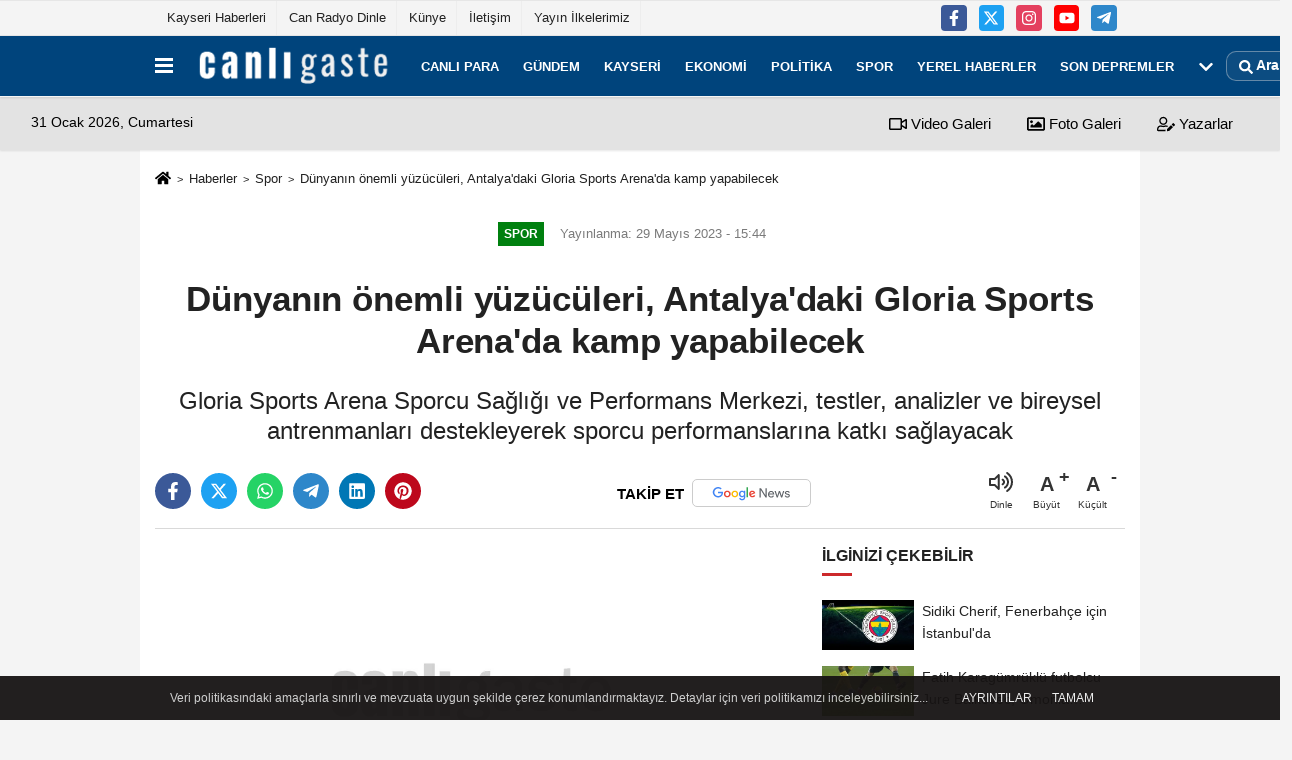

--- FILE ---
content_type: text/html; charset=UTF-8
request_url: https://www.canligaste.com/dunyanin-onemli-yuzuculeri-antalya-daki-gloria-sports-arena-da-kamp-yapabilecek/350623/
body_size: 11375
content:
 <!DOCTYPE html> <html lang="tr-TR"><head> <meta name="format-detection" content="telephone=no"/> <meta id="meta-viewport" name="viewport" content="width=1200"> <meta charset="utf-8"> <title>Dünyanın önemli yüzücüleri, Antalya'daki Gloria Sports Arena'da kamp yapabilecek - Canlı Gaste</title> <meta name="title" content="Dünyanın önemli yüzücüleri, Antalya&#39;daki Gloria Sports Arena&#39;da kamp yapabilecek - Canlı Gaste"> <meta name="description" content="Gloria Sports Arena Sporcu Sağlığı ve Performans Merkezi, testler, analizler ve bireysel antrenmanları destekleyerek sporcu performanslarına katkı sağlayacak"> <meta name="datePublished" content="2023-05-29T15:44:09+03:00"> <meta name="dateModified" content="2023-05-29T15:44:09+03:00"> <meta name="articleSection" content="news"> <link rel="canonical" href="https://www.canligaste.com/dunyanin-onemli-yuzuculeri-antalya-daki-gloria-sports-arena-da-kamp-yapabilecek/350623/" /> <link rel="manifest" href="https://www.canligaste.com/manifest.json"> <meta name="robots" content="max-image-preview:large" /> <meta name="robots" content="max-snippet:160"> <link rel="amphtml" href="https://www.canligaste.com/amp/haber/dunyanin-onemli-yuzuculeri-antalya-daki-gloria-sports-arena-da-kamp-yapabilecek/350623/"/> <link rel="image_src" type="image/jpeg" href="https://www.canligaste.com/images/haberler/"/> <meta http-equiv="content-language" content="tr"/> <meta name="content-language" content="tr"><meta name="apple-mobile-web-app-status-bar-style" content="#ebe7e6"><meta name="msapplication-navbutton-color" content="#ebe7e6"> <meta name="theme-color" content="#ebe7e6"/> <link rel="shortcut icon" type="image/x-icon" href="https://www.canligaste.com/favicon.ico"> <link rel="apple-touch-icon" href="https://www.canligaste.com/favicon.ico"> <meta property="og:site_name" content="https://www.canligaste.com" /> <meta property="og:type" content="article" /> <meta property="og:title" content="Dünyanın önemli yüzücüleri, Antalya&#39;daki Gloria Sports Arena&#39;da kamp yapabilecek" /> <meta property="og:url" content="https://www.canligaste.com/dunyanin-onemli-yuzuculeri-antalya-daki-gloria-sports-arena-da-kamp-yapabilecek/350623/" /> <meta property="og:description" content="Gloria Sports Arena Sporcu Sağlığı ve Performans Merkezi, testler, analizler ve bireysel antrenmanları destekleyerek sporcu performanslarına katkı sağlayacak"/> <meta property="og:image" content="https://www.canligaste.com/images/haberler/" /> <meta property="og:locale" content="tr_TR" /> <meta property="og:image:width" content="641" /> <meta property="og:image:height" content="380" /> <meta property="og:image:alt" content="Dünyanın önemli yüzücüleri, Antalya&#39;daki Gloria Sports Arena&#39;da kamp yapabilecek" /> <meta name="twitter:card" content="summary_large_image" /> <meta name="twitter:url" content="https://www.canligaste.com/dunyanin-onemli-yuzuculeri-antalya-daki-gloria-sports-arena-da-kamp-yapabilecek/350623/" /> <meta name="twitter:title" content="Dünyanın önemli yüzücüleri, Antalya&#39;daki Gloria Sports Arena&#39;da kamp yapabilecek" /> <meta name="twitter:description" content="Gloria Sports Arena Sporcu Sağlığı ve Performans Merkezi, testler, analizler ve bireysel antrenmanları destekleyerek sporcu performanslarına katkı sağlayacak" /> <meta name="twitter:image:src" content="https://www.canligaste.com/images/haberler/" /> <meta name="twitter:domain" content="https://www.canligaste.com" /> <meta property="fb:pages" content="10155766664682408" /> <meta name="facebook-domain-verification" content="lvzrgsl8iwsgnjjok0x01a69atb20w" /> <link rel="alternate" type="application/rss+xml" title="Dünyanın önemli yüzücüleri, Antalya&#39;daki Gloria Sports Arena&#39;da kamp yapabilecek" href="https://www.canligaste.com/rss_spor_13.xml"/> <script type="f813765f8261eb0688923a62-text/javascript"> var facebookApp = ''; var facebookAppVersion = 'v4.0'; var twitter_username = ''; var reklamtime = "10000"; var domainname = "https://www.canligaste.com"; var splashcookie = null; var splashtime = null;	var _TOKEN = "8c46247bf322b828749d7b3fe7ec35a8"; </script><link rel="preload" as="style" href="https://www.canligaste.com/template/prime/assets/css/app.css?v=2026013100220820260201000144" /><link rel="stylesheet" type="text/css" media='all' href="https://www.canligaste.com/template/prime/assets/css/app.css?v=2026013100220820260201000144"/> <link rel="preload" as="script" href="https://www.canligaste.com/template/prime/assets/js/app.js?v=2026013100220820260201000144" /><script src="https://www.canligaste.com/template/prime/assets/js/app.js?v=2026013100220820260201000144" type="f813765f8261eb0688923a62-text/javascript"></script> <script src="https://www.canligaste.com/template/prime/assets/js/sticky.sidebar.js?v=2026013100220820260201000144" type="f813765f8261eb0688923a62-text/javascript"></script> <script src="https://www.canligaste.com/template/prime/assets/js/libs/swiper/swiper.js?v=2026013100220820260201000144" defer type="f813765f8261eb0688923a62-text/javascript"></script> <script src="https://www.canligaste.com/template/prime/assets/js/print.min.js?v=2026013100220820260201000144" defer type="f813765f8261eb0688923a62-text/javascript"></script> <script src="https://www.canligaste.com/reg-sw.js?v=2026013100220820260201000144" defer type="f813765f8261eb0688923a62-text/javascript"></script> <script data-schema="organization" type="application/ld+json"> { "@context": "https://schema.org", "@type": "NewsMediaOrganization", "name": "Canlı Gaste", "url": "https://www.canligaste.com", "logo": { "@type": "ImageObject",	"url": "https://www.canligaste.com/images/genel/logo_7.png",	"width": 360, "height": 90}, "sameAs": [ "https://www.facebook.com/kaysericanligaste/", "https://www.youtube.com/c/canligaste", "https://twitter.com/canligastecom", "https://www.instagram.com/canligaste/", "", "", "" ] } </script> <script type="application/ld+json"> { "@context": "https://schema.org", "@type": "BreadcrumbList",	"@id": "https://www.canligaste.com/dunyanin-onemli-yuzuculeri-antalya-daki-gloria-sports-arena-da-kamp-yapabilecek/350623/#breadcrumb", "itemListElement": [{ "@type": "ListItem", "position": 1, "item": { "@id": "https://www.canligaste.com", "name": "Ana Sayfa" } }, { "@type": "ListItem", "position": 2, "item": {"@id": "https://www.canligaste.com/spor/","name": "Spor" } }, { "@type": "ListItem", "position": 3, "item": { "@id": "https://www.canligaste.com/dunyanin-onemli-yuzuculeri-antalya-daki-gloria-sports-arena-da-kamp-yapabilecek/350623/", "name": "Dünyanın önemli yüzücüleri, Antalya&#39;daki Gloria Sports Arena&#39;da kamp yapabilecek" } }] } </script> <script type="application/ld+json">{ "@context": "https://schema.org", "@type": "NewsArticle",	"inLanguage":"tr-TR", "mainEntityOfPage": { "@type": "WebPage", "@id": "https://www.canligaste.com/dunyanin-onemli-yuzuculeri-antalya-daki-gloria-sports-arena-da-kamp-yapabilecek/350623/" }, "headline": "Dünyanın önemli yüzücüleri, Antalya&amp;#39;daki Gloria Sports Arena&amp;#39;da kamp yapabilecek", "name": "Dünyanın önemli yüzücüleri, Antalya&#39;daki Gloria Sports Arena&#39;da kamp yapabilecek", "articleBody": "Avrupa Yüzme Birliği (LEN) ve Gloria Sports Arena arasında imzalanan iş birliği anlaşması kapsamında dünyanın önemli yüzücüleri Antalya&#39;da kamp yapabilecek. Gloria Sports Arena&#39;dan yapılan açıklamaya göre, LEN ve Gloria Sports Arena arasında iş birliği anlaşması imzalandı.LEN&#39;in yıl içerisinde düzenleyeceği antrenör ve hakemlere yönelik seminerlerine ev sahipliği yapacak Antalya&#39;daki Gloria Sports Arena, LEN&#39;e üye 52 ülkenin yüzme, artistik yüzme, açık su yüzme, kule atlama ve su topu branşlarında faaliyet gösteren federasyonlarına kamp süreçleri boyunca özel imkanlar sağlayacak. Gloria Sports Arena Sporcu Sağlığı ve Performans Merkezi ise testler, analizler ve bireysel antrenmanları destekleyerek sporcu performanslarına katkı sağlayacak. Bu kapsamda ayrıca Avrupa Su Sporları Performans Enstitüsü projesi de hayata geçirilecek.Anlaşmayla ayrıca Gloria Sports Arena&#39;ya &quot;LEN akredite Spor Bilimleri ve Yüksek Performans Merkezi&quot; ile &quot;LEN Akredite Kamp Merkezi&quot; unvanların da verildi. Açıklamada görüşlerine yer verilen Gloria Sports Arena Üst Yöneticisi (CEO) Elif Özdemir, LEN Başkanı Antonio Silva, LEN Asbaşkanı ve Türkiye Yüzme Federasyonu Başkanı Erkan Yalçın&#39;la yaptıkları görüşmelerde birçok fikir paylaşımında bulunduklarını belirtti.Görüşmede kısa ve orta vadede hayata geçirecekleri birçok önemli projenin temellerini attıklarını vurgulayan Özdemir, &quot;İlk önceliğimiz Avrupa Su Sporları Performans Enstitüsü projesi olacak. Büyük heyecan duyduğumuz enstitüyle sporcularımıza birçok alanda destek olmaya devam edeceğiz.&quot; ifadelerini kullandı.", "articleSection": "Spor",	"wordCount": 194,	"image": [{	"@type": "ImageObject",	"url": "https://www.canligaste.com/images/haberler/",	"height": 380,	"width": 641 }],	"contentLocation": { "@type": "AdministrativeArea", "name": "Ankara" }, "locationCreated": { "@type": "AdministrativeArea", "name": "Ankara"}, "datePublished": "2023-05-29T15:44:09+03:00", "dateModified": "2023-05-29T15:44:09+03:00", "genre": "news",	"isFamilyFriendly":"True",	"publishingPrinciples":"https://www.canligaste.com/gizlilik-ilkesi.html",	"thumbnailUrl": "https://www.canligaste.com/images/haberler/", "typicalAgeRange": "7-", "keywords": "Avrupa Yüzme Birliği,Gloria Sports Arena,Gloria Sports Arena CEO'su Elif Özdemir,LEN Asbaşkanı ve Türkiye Yüzme Federasyonu Başkanı Erkan Yalçın,LEN Başkanı Antonio Silva", "author": { "@type": "Person", "name": "Anadolu Ajansı",	"url": "https://www.canligaste.com/editor/anadolu-ajansi" ,"image": { "@type":"ImageObject", "url":"https://www.canligaste.com/images/yonetici/2021/09/anadolu-ajansi-8148.png" } }, "publisher": { "@type": "Organization", "name": "Canlı Gaste", "logo": { "@type": "ImageObject", "url": "https://www.canligaste.com/images/genel/logo_7.png", "width": 360, "height": 90 } }, "description": "Gloria Sports Arena Sporcu Sağlığı ve Performans Merkezi, testler, analizler ve bireysel antrenmanları destekleyerek sporcu performanslarına katkı sağlayacak"
} </script><script src="https://cdn.onesignal.com/sdks/OneSignalSDK.js" async="" type="f813765f8261eb0688923a62-text/javascript"></script><script type="f813765f8261eb0688923a62-text/javascript"> window.OneSignal = window.OneSignal || []; OneSignal.push(function() { OneSignal.init({ appId: "3ca69ed8-6bc5-4837-a57d-6eac1790dde6", }); });</script><script src="https://analytics.ahrefs.com/analytics.js" data-key="g4Nqv2qI1hwutax4HUHn8g" async type="f813765f8261eb0688923a62-text/javascript"></script><script type="f813765f8261eb0688923a62-text/javascript"> (function(c,l,a,r,i,t,y){ c[a]=c[a]||function(){(c[a].q=c[a].q||[]).push(arguments)}; t=l.createElement(r);t.async=1;t.src="https://www.clarity.ms/tag/"+i; y=l.getElementsByTagName(r)[0];y.parentNode.insertBefore(t,y); })(window, document, "clarity", "script", "uv811thvub");</script></head><body class=""> <div class="container position-relative"><div class="sabit-reklam fixed-reklam"></div><div class="sabit-reklam sag-sabit fixed-reklam"></div></div> <div class="container-fluid d-md-block d-none header-border"><div class="container d-md-block d-none"><div class="row"><div class="col-md-7"><ul class="nav text-12 float-left"> <li><a class="nav-link-top" href="https://www.canligaste.com/kayseri/" title="Kayseri Haberleri" rel="external">Kayseri Haberleri</a></li><li><a class="nav-link-top" href="https://www.canligaste.com/s/can-radyo-dinle-15.html" title="Can Radyo Dinle" rel="external">Can Radyo Dinle</a></li><li><a class="nav-link-top" href="https://www.canligaste.com/kunye.html" title="Künye" rel="external">Künye</a></li><li><a class="nav-link-top" href="https://www.canligaste.com/iletisim.html" title="İletişim" rel="external">İletişim</a></li><li><a class="nav-link-top" href="https://www.canligaste.com/s/yayin-ilkelerimiz-13.html" title="Yayın İlkelerimiz" rel="external">Yayın İlkelerimiz</a></li> </ul></div><div class="col-md-5"><div class="my-1 float-right"> <a href="https://www.facebook.com/kaysericanligaste/" title="https://www.facebook.com/kaysericanligaste/" target="_blank" rel="noopener" class="bg-facebook btn btn-icon-top rounded mr-2"><svg width="16" height="16" class="svg-wh"> <use xlink:href="https://www.canligaste.com/template/prime/assets/img/spritesvg.svg#facebook-f" /> </svg> </a> <a href="https://twitter.com/canligastecom" title="https://twitter.com/canligastecom" target="_blank" rel="noopener" class="bg-twitter btn btn-icon-top rounded mr-2"><svg width="16" height="16" class="svg-wh"> <use xlink:href="https://www.canligaste.com/template/prime/assets/img/spritesvg.svg#twitterx" /> </svg> </a> <a href="https://www.instagram.com/canligaste/" title="https://www.instagram.com/canligaste/" target="_blank" rel="noopener" class="bg-instagram btn btn-icon-top rounded mr-2"><svg width="16" height="16" class="svg-wh"> <use xlink:href="https://www.canligaste.com/template/prime/assets/img/spritesvg.svg#instagram" /> </svg> </a> <a href="https://www.youtube.com/c/canligaste" title="https://www.youtube.com/c/canligaste" target="_blank" rel="noopener" class="bg-youtube btn btn-icon-top rounded mr-2"><svg width="16" height="16" class="svg-wh"> <use xlink:href="https://www.canligaste.com/template/prime/assets/img/spritesvg.svg#youtube" /> </svg> </a> <a href="admin" target="_blank" rel="noopener" class="bg-telegram btn btn-icon-top rounded mr-2" title="admin"><svg width="16" height="16" class="svg-wh"> <use xlink:href="https://www.canligaste.com/template/prime/assets/img/spritesvg.svg#telegram" /> </svg> </a> </div></div> </div> </div></div> <div class="header-border"></div> <nav class="d-print-none navbar navbar-expand-lg bg-white align-items-center header box-shadow-menu"> <div class="container"><div class="menu" data-toggle="modal" data-target="#menu-aside" data-toggle-class="modal-open-aside"> <span class="menu-item"></span> <span class="menu-item"></span> <span class="menu-item"></span> </div> <a class="navbar-brand logo align-items-center" href="https://www.canligaste.com" title="Son Dakika Canlı Haberler: Güncel Gelişmeler ve Analiz Haber"><picture> <source data-srcset="https://www.canligaste.com/images/genel/logo.webp?v=2026013100220820260201000144" type="image/webp" class="img-fluid logoh"> <source data-srcset="https://www.canligaste.com/images/genel/logo_7.png?v=2026013100220820260201000144" type="image/jpeg" class="img-fluid logoh"> <img src="https://www.canligaste.com/images/genel/logo_7.png?v=2026013100220820260201000144" alt="Anasayfa" class="img-fluid logoh" width="100%" height="100%"></picture></a> <ul class="navbar-nav mr-auto font-weight-bolder nav-active-border bottom b-primary d-none d-md-flex"> <li class="nav-item text-uppercase"><a class="nav-link text-uppercase" href="https://www.canligaste.com/canli-para/" title="Canlı para" rel="external" >Canlı para</a></li><li class="nav-item text-uppercase"><a class="nav-link text-uppercase" href="https://www.canligaste.com/gundem/" title="Gündem" rel="external" >Gündem</a></li><li class="nav-item text-uppercase"><a class="nav-link text-uppercase" href="https://www.canligaste.com/kayseri/" title="Kayseri" rel="external" >Kayseri</a></li><li class="nav-item text-uppercase"><a class="nav-link text-uppercase" href="https://www.canligaste.com/ekonomi/" title="Ekonomi" rel="external" >Ekonomi</a></li><li class="nav-item text-uppercase"><a class="nav-link text-uppercase" href="https://www.canligaste.com/politika/" title="Politika" rel="external" >Politika</a></li><li class="nav-item text-uppercase"><a class="nav-link text-uppercase" href="https://www.canligaste.com/spor/" title="Spor" rel="external" >Spor</a></li><li class="nav-item text-uppercase"><a class="nav-link text-uppercase" href="https://www.canligaste.com/yerel-haberler/" title="Yerel Haberler" rel="external" >Yerel Haberler</a></li><li class="nav-item text-uppercase"><a class="nav-link text-uppercase" href="https://www.canligaste.com/son-depremler/" title="Son Depremler" rel="external" >Son Depremler</a></li> <li class="nav-item dropdown dropdown-hover"> <a title="tümü" href="#" class="nav-link text-uppercase"><svg width="16" height="16" class="svg-bl text-16"><use xlink:href="https://www.canligaste.com/template/prime/assets/img/sprite.svg#chevron-down"></use></svg></a> <div class="dropdown-menu px-2 py-2"> <a class="d-block p-1 text-nowrap nav-link" href="https://www.canligaste.com/saglik/" title="Sağlık">Sağlık</a> <a class="d-block p-1 text-nowrap nav-link" href="https://www.canligaste.com/dunya/" title="Dünya">Dünya</a> <a class="d-block p-1 text-nowrap nav-link" href="https://www.canligaste.com/kultur-sanat/" title="Kültür-Sanat">Kültür-Sanat</a> <a class="d-block p-1 text-nowrap nav-link" href="https://www.canligaste.com/egitim/" title="Eğitim">Eğitim</a> <a class="d-block p-1 text-nowrap nav-link" href="https://www.canligaste.com/bilim-ve-teknoloji/" title="Bilim ve Teknoloji">Bilim ve Teknoloji</a> <a class="d-block p-1 text-nowrap nav-link" href="https://www.canligaste.com/nobetci-eczaneler/" title="Nöbetçi Eczaneler">Nöbetçi Eczaneler</a> </div> </li> </ul> <ul class="navbar-nav ml-auto align-items-center font-weight-bolder"> <li class="nav-item"><a href="javascript:;" data-toggle="modal" data-target="#search-box" class="search-button nav-link py-1" title="Arama"><svg class="svg-bl" width="14" height="18"> <use xlink:href="https://www.canligaste.com/template/prime/assets/img/spritesvg.svg#search" /> </svg> <span> Ara</span></a></li> </ul> </div></nav></header><div class="container-fluid d-md-block sondakika-bg d-print-none"> <div class="row py-s px-3"> <div class="col-md-5"> <span id="bugun">Bugün <script type="f813765f8261eb0688923a62-text/javascript"> function tarihsaat() { var b = new Date, g = b.getSeconds(), d = b.getMinutes(), a = b.getHours(), c = b.getDay(), h = b.getDate(), k = b.getMonth(), b = b.getFullYear(); 10 > a && (a = "0" + a); 10 > g && (g = "0" + g); 10 > d && (d = "0" + d); document.getElementById("bugun").innerHTML = h + " " + "Ocak Şubat Mart Nisan Mayıs Haziran Temmuz Ağustos Eylül Ekim Kasım Aralık".split(" ")[k] + " " + b + ", " + "Pazar Pazartesi Salı Çarşamba Perşembe Cuma Cumartesi".split(" ")[c] + " "; setTimeout("tarihsaat()", 1E3) } function CC_noErrors() { return !0 } window.onerror = CC_noErrors; function bookmarksite(b, g) { document.all ? window.external.AddFavorite(g, b) : window.sidebar && window.sidebar.addPanel(b, g, "") } tarihsaat();</script></span> </div> <div class="col-md-7 d-none d-md-block"> <div class="text-right text-16"><a href="https://www.canligaste.com/video-galeri/" class="px-3" title="Video Galeri" rel="external"><svg class="svg-whss" width="18" height="18"> <use xlink:href="https://www.canligaste.com/template/prime/assets/img/sprite.svg#video" /> </svg> Video Galeri</a> <a href="https://www.canligaste.com/foto-galeri/" class="px-3" title="Foto Galeri" rel="external"><svg class="svg-whss" width="18" height="18"> <use xlink:href="https://www.canligaste.com/template/prime/assets/img/sprite.svg#image" /> </svg> Foto Galeri</a> <a href="https://www.canligaste.com/kose-yazarlari/" class="px-3" title="Köşe Yazarları" rel="external"><svg class="svg-whss" width="18" height="18"> <use xlink:href="https://www.canligaste.com/template/prime/assets/img/sprite.svg#user-edit" /> </svg> Yazarlar</a> </div> </div> </div></div> <div class="print-body" id="print-350623"> <div class="container py-1 bg-white"> <nav aria-label="breadcrumb"> <ol class="breadcrumb justify-content-left"> <li class="breadcrumb-item"><a href="https://www.canligaste.com" title="Ana Sayfa"><svg class="svg-br-2" width="16" height="16"><use xlink:href="https://www.canligaste.com/template/prime/assets/img/sprite.svg?v=1#home" /></svg></a></li> <li class="breadcrumb-item"><a href="https://www.canligaste.com/arsiv/" title="Arşiv">Haberler</a></li> <li class="breadcrumb-item"><a href="https://www.canligaste.com/spor/" title="Spor">Spor</a></li> <li class="breadcrumb-item active d-md-block d-none" aria-current="page"><a href="https://www.canligaste.com/dunyanin-onemli-yuzuculeri-antalya-daki-gloria-sports-arena-da-kamp-yapabilecek/350623/" title="Dünyanın önemli yüzücüleri, Antalya&#39;daki Gloria Sports Arena&#39;da kamp yapabilecek">Dünyanın önemli yüzücüleri, Antalya&#39;daki Gloria Sports Arena&#39;da kamp yapabilecek</a></li> </ol> </nav> <div id="haberler"> <div class="haber-kapsa print-body" id="print-350623"> <div class="news-start"> <article id="haber-350623"> <div class="text-md-center" > <div class="text-muted text-sm py-2 d-md-flex align-items-center justify-content-center"> <div class="badge badge-lg text-uppercase bg-primary mr-3 my-2 " style="background:#00800f !important;"> Spor </div> <div class="d-md-block text-12 text-fade"><svg class="svg-gr-2 d-none" width="14" height="14"><use xlink:href="https://www.canligaste.com/template/prime/assets/img/sprite.svg?v=1#clock"></use></svg> Yayınlanma: 29 Mayıs 2023 - 15:44 </div> <div class="text-12 ml-md-3 text-fade"> </div> </div> <h1 class="text-36 post-title my-2 py-2 font-weight-bold"> Dünyanın önemli yüzücüleri, Antalya&#39;daki Gloria Sports Arena&#39;da kamp yapabilecek </h1> <h2 class="text-2222 mb-0 my-2 py-2 font-weight-normal">Gloria Sports Arena Sporcu Sağlığı ve Performans Merkezi, testler, analizler ve bireysel antrenmanları destekleyerek sporcu performanslarına katkı sağlayacak</h2> <div class="text-muted text-sm py-2 d-md-none align-items-center d-flex text-nowrap"> <div class="badge badge-lg text-uppercase bg-primary mr-3"> Spor </div> <div class="text-12"> 29 Mayıs 2023 - 15:44 </div> <div class="ml-3 d-none d-md-block text-12"> </div> </div> <div class="post-tools my-3 d-flex d-print-none flex-scroll flex-wrap"> <span class="bg-facebook post-share share-link" onClick="if (!window.__cfRLUnblockHandlers) return false; ShareOnFacebook('https://www.canligaste.com/dunyanin-onemli-yuzuculeri-antalya-daki-gloria-sports-arena-da-kamp-yapabilecek/350623/');return false;" title="facebook" data-cf-modified-f813765f8261eb0688923a62-=""><svg width="18" height="18" class="svg-wh"><use xlink:href="https://www.canligaste.com/template/prime/assets/img/sprite.svg?v=1#facebook-f"></use></svg> </span> <span class="bg-twitter post-share share-link" onClick="if (!window.__cfRLUnblockHandlers) return false; ShareOnTwitter('https://www.canligaste.com/dunyanin-onemli-yuzuculeri-antalya-daki-gloria-sports-arena-da-kamp-yapabilecek/350623/', 'tr', '', 'Dünyanın önemli yüzücüleri, Antalya’daki Gloria Sports Arena’da kamp yapabilecek')" title="twitter" data-cf-modified-f813765f8261eb0688923a62-=""><svg width="18" height="18" class="svg-wh"><use xlink:href="https://www.canligaste.com/template/prime/assets/img/sprite.svg?v=1#twitterx"></use></svg> </span> <a target="_blank" rel="noopener" class="bg-whatsapp post-share share-link" href="https://api.whatsapp.com/send?text=Dünyanın önemli yüzücüleri, Antalya’daki Gloria Sports Arena’da kamp yapabilecek https://www.canligaste.com/dunyanin-onemli-yuzuculeri-antalya-daki-gloria-sports-arena-da-kamp-yapabilecek/350623/" title="whatsapp"><svg width="18" height="18" class="svg-wh"><use xlink:href="https://www.canligaste.com/template/prime/assets/img/sprite.svg?v=1#whatsapp"></use></svg></a> <a target="_blank" rel="noopener" class="bg-telegram post-share share-link" href="https://t.me/share/url?url=https://www.canligaste.com/dunyanin-onemli-yuzuculeri-antalya-daki-gloria-sports-arena-da-kamp-yapabilecek/350623/&text=Dünyanın önemli yüzücüleri, Antalya’daki Gloria Sports Arena’da kamp yapabilecek" title="telegram"><svg width="18" height="18" class="svg-wh"><use xlink:href="https://www.canligaste.com/template/prime/assets/img/sprite.svg?v=1#telegram"></use></svg></a> <a target="_blank" rel="noopener" class="bg-linkedin post-share share-link" href="https://www.linkedin.com/shareArticle?url=https://www.canligaste.com/dunyanin-onemli-yuzuculeri-antalya-daki-gloria-sports-arena-da-kamp-yapabilecek/350623/" title="linkedin"><svg width="18" height="18" class="svg-wh"><use xlink:href="https://www.canligaste.com/template/prime/assets/img/sprite.svg?v=1#linkedin"></use></svg></a> <a target="_blank" rel="noopener" class="bg-pinterest post-share share-link" href="https://pinterest.com/pin/create/button/?url=https://www.canligaste.com/dunyanin-onemli-yuzuculeri-antalya-daki-gloria-sports-arena-da-kamp-yapabilecek/350623/&media=https://www.canligaste.com/images/haberler/&description=Dünyanın önemli yüzücüleri, Antalya’daki Gloria Sports Arena’da kamp yapabilecek" title="pinterest"><svg width="18" height="18" class="svg-wh"><use xlink:href="https://www.canligaste.com/template/prime/assets/img/sprite.svg?v=1#pinterest"></use></svg></a> <a rel="noopener" href="https://news.google.com/publications/CAAqBwgKMMnFmgsw48-yAw?oc=3&ceid=TR:tr" target="_blank" class="float-right googlenewsm-btn" title="TAKİP ET"><span>TAKİP ET</span><img src="https://www.canligaste.com/images/template/google-news.svg" alt="TAKİP ET" width="110" height="28"></a> <div class="ml-5 ml-auto d-flex align-items-center"> <span onClick="if (!window.__cfRLUnblockHandlers) return false; responsiveVoice.speak($('#haber-350623 .post-title').text() + '.' + $('#haber-350623 .post-desc').text() + '.' + $('#haber-350623 .post-body')[0].innerText, 'Turkish Female');" class="px-3 text-muted text-center mr-1" data-cf-modified-f813765f8261eb0688923a62-=""> <svg class="svg-gr" width="24" height="24"><use xlink:href="https://www.canligaste.com/template/prime/assets/img/sprite.svg?v=1#volume-up" /></svg> <div class="text-10">Dinle</div> </span> <a href="javascript:;" class="font-buyut text-muted text-center font-button plus mr-2"> <span>A</span> <div class="text-10 font-weight-normal">Büyüt</div> </a> <a href="javascript:;" class="font-kucult text-muted text-center font-button mr-2"> <span>A</span> <div class="text-10 font-weight-normal">Küçült</div> </a> </div> </div> </div> <div class="border-bottom my-3"></div> <div class="row"> <div class="col-md-8"> <div class="lazy mb-4 responsive-image"> <picture> <source data-srcset="https://www.canligaste.com/images/genel/detayfotowebp.webp" type="image/webp"> <source data-srcset="https://www.canligaste.com/images/genel/detayfoto.jpg" type="image/jpeg"> <img src="https://www.canligaste.com/images/genel/detayfoto.jpg?v=2026013100220820260201000144" data-src="https://www.canligaste.com/images/genel/detayfoto.jpg" alt="Dünyanın önemli yüzücüleri, Antalya'daki Gloria Sports Arena'da kamp yapabilecek" class="img-fluid lazy" width="100%" height="100%"></picture> </div> <div class="post-body my-3"> <div class="detay" property="articleBody">
Avrupa Yüzme Birliği (LEN) ve<a class="text-18" href="https://www.canligaste.com/haber/Gloria-Sports-Arena/" title="Gloria Sports Arena"> Gloria Sports Arena </a>arasında imzalanan iş birliği anlaşması kapsamında dünyanın önemli yüzücüleri Antalya&#39;da kamp yapabilecek. </p>Gloria Sports Arena&#39;dan yapılan açıklamaya göre, LEN ve Gloria Sports Arena arasında iş birliği anlaşması imzalandı.</p>LEN&#39;in yıl içerisinde düzenleyeceği antrenör ve hakemlere yönelik seminerlerine ev sahipliği yapacak Antalya&#39;daki Gloria Sports Arena, LEN&#39;e üye 52 ülkenin yüzme, artistik yüzme, açık su yüzme, kule atlama ve su topu branşlarında faaliyet gösteren federasyonlarına kamp süreçleri boyunca özel imkanlar sağlayacak. <br></p>Gloria Sports Arena Sporcu Sağlığı ve Performans Merkezi ise testler, analizler ve bireysel antrenmanları destekleyerek sporcu performanslarına katkı sağlayacak. Bu kapsamda ayrıca Avrupa Su Sporları Performans Enstitüsü projesi de hayata geçirilecek.</p>Anlaşmayla ayrıca Gloria Sports Arena&#39;ya “LEN akredite<a class="text-18" href="https://www.canligaste.com/spor/" title="Spor"> Spor </a>Bilimleri ve Yüksek Performans Merkezi” ile “LEN Akredite Kamp Merkezi” unvanların da verildi. </p>Açıklamada görüşlerine yer verilen Gloria Sports Arena Üst Yöneticisi (CEO) Elif Özdemir, LEN Başkanı Antonio Silva, LEN Asbaşkanı ve Türkiye Yüzme Federasyonu Başkanı Erkan Yalçın&#39;la yaptıkları görüşmelerde birçok fikir paylaşımında bulunduklarını belirtti.</p>Görüşmede kısa ve orta vadede hayata geçirecekleri birçok önemli projenin temellerini attıklarını vurgulayan Özdemir, "İlk önceliğimiz Avrupa Su Sporları Performans Enstitüsü projesi olacak. Büyük heyecan duyduğumuz enstitüyle sporcularımıza birçok alanda destek olmaya devam edeceğiz." ifadelerini kullandı.</p> </div> </div> <div class='py-3 d-none'><a href="https://www.canligaste.com/haber/Avrupa-Yüzme-Birliği/" rel="external" class="pr-2" title="Avrupa Yüzme Birliği"><span class="btn btn-outline-secondary btn-sm mb-2"># Avrupa Yüzme Birliği</span></a><a href="https://www.canligaste.com/haber/Gloria-Sports-Arena/" rel="external" class="pr-2" title="Gloria Sports Arena"><span class="btn btn-outline-secondary btn-sm mb-2"># Gloria Sports Arena</span></a><a href="https://www.canligaste.com/haber/Gloria-Sports-Arena-CEO'su-Elif-Özdemir/" rel="external" class="pr-2" title="Gloria Sports Arena CEO'su Elif Özdemir"><span class="btn btn-outline-secondary btn-sm mb-2"># Gloria Sports Arena CEO'su Elif Özdemir</span></a><a href="https://www.canligaste.com/haber/LEN-Asbaşkanı-ve-Türkiye-Yüzme-Federasyonu-Başkanı-Erkan-Yalçın/" rel="external" class="pr-2" title="LEN Asbaşkanı ve Türkiye Yüzme Federasyonu Başkanı Erkan Yalçın"><span class="btn btn-outline-secondary btn-sm mb-2"># LEN Asbaşkanı ve Türkiye Yüzme Federasyonu Başkanı Erkan Yalçın</span></a><a href="https://www.canligaste.com/haber/LEN-Başkanı-Antonio-Silva/" rel="external" class="pr-2" title="LEN Başkanı Antonio Silva"><span class="btn btn-outline-secondary btn-sm mb-2"># LEN Başkanı Antonio Silva</span></a></div> <div class="heading my-3 d-print-none">EDİTÖR</div><div class="bg-secondary-lt my-4 p-3 border d-print-none"><div class="row align-items-center"><div class="col-md-2 col-3"><picture> <source data-srcset="https://www.canligaste.com/images/yonetici/2021/09/anadolu-ajansi-9975.webp" type="image/webp"> <source data-srcset="https://www.canligaste.com/images/yonetici/2021/09/anadolu-ajansi-8148.png" type="image/jpeg"> <img data-src="https://www.canligaste.com/images/yonetici/2021/09/anadolu-ajansi-8148.png" alt="Anadolu Ajansı" class="img-fluid lazy" width="75" height="89"></picture></div><div class="col-9 col-md-10"><div class="text-16 font-weight-bold"><a href="https://www.canligaste.com/editor/anadolu-ajansi">Anadolu Ajansı</a></div><div class="text-muted my-2 h-2x">Anadolu Ajansı haberleri, son dakika gelişmeleri. Bu haber Anadolu Ajansı tarafından servis edilmiştir. Anadolu Ajansı tarafından geçilen tüm...</div></div></div></div> <div class="btnGoHomePage mt-3"><a href="https://www.canligaste.com"><strong class="click-tracking" data-event-category="detailHomeButton" data-event-label="Anasayfaya Dönmek İçin Tıklayınız" data-event-action="click" title="ANASAYFA">ANASAYFAYA DÖNMEK İÇİN TIKLAYINIZ</strong></a></div> <div class="heading d-print-none py-3">İlginizi Çekebilir</div><div class="row row-sm list-grouped d-print-none"> <div class="col-md-6"> <div class="list-item block"> <a href="https://www.canligaste.com/sidiki-cherif-fenerbahce-icin-istanbul-da/784169/" rel="external" title="Sidiki Cherif, Fenerbahçe için İstanbul'da"><img src="https://www.canligaste.com/template/prime/assets/img/313x170.jpg?v=2026013100220820260201000144" data-src="https://www.canligaste.com/images/haberler/2026/02/sidiki-cherif-fenerbahce-icin-istanbul-da-thumb.webp" width="384" height="208" alt="Sidiki Cherif, Fenerbahçe için İstanbul'da" class="img-fluid lazy maxh3"/></a> <div class="list-content"> <div class="list-body h-2x"><a href="https://www.canligaste.com/sidiki-cherif-fenerbahce-icin-istanbul-da/784169/" rel="external" title="Sidiki Cherif, Fenerbahçe için İstanbul'da" class="list-title mt-1">Sidiki Cherif, Fenerbahçe için İstanbul'da</a> </div> </div> </div> </div> <div class="col-md-6"> <div class="list-item block"> <a href="https://www.canligaste.com/fatih-karagumruklu-futbolcu-jure-balkovec-omonia-lefkosa-ya-transfer-oldu/784155/" rel="external" title="Fatih Karagümrüklü futbolcu Jure Balkovec, Omonia Lefkoşa'ya transfer oldu"><img src="https://www.canligaste.com/template/prime/assets/img/313x170.jpg?v=2026013100220820260201000144" data-src="https://www.canligaste.com/images/haberler/2026/01/fatih-karagumruklu-futbolcu-jure-balkovec-omonia-lefkosa-ya-transfer-oldu-thumb.webp" width="384" height="208" alt="Fatih Karagümrüklü futbolcu Jure Balkovec, Omonia Lefkoşa'ya transfer oldu" class="img-fluid lazy maxh3"/></a> <div class="list-content"> <div class="list-body h-2x"><a href="https://www.canligaste.com/fatih-karagumruklu-futbolcu-jure-balkovec-omonia-lefkosa-ya-transfer-oldu/784155/" rel="external" title="Fatih Karagümrüklü futbolcu Jure Balkovec, Omonia Lefkoşa'ya transfer oldu" class="list-title mt-1">Fatih Karagümrüklü futbolcu Jure Balkovec, Omonia Lefkoşa'ya transfer oldu</a> </div> </div> </div> </div> <div class="col-md-6"> <div class="list-item block"> <a href="https://www.canligaste.com/besiktas-tumosan-konyapor-macinin-ardindan/784154/" rel="external" title="Beşiktaş-TÜMOSAN Konyapor maçının ardından"><img src="https://www.canligaste.com/template/prime/assets/img/313x170.jpg?v=2026013100220820260201000144" data-src="https://www.canligaste.com/images/haberler/2026/01/besiktas-tumosan-konyapor-macinin-ardindan-thumb.webp" width="384" height="208" alt="Beşiktaş-TÜMOSAN Konyapor maçının ardından" class="img-fluid lazy maxh3"/></a> <div class="list-content"> <div class="list-body h-2x"><a href="https://www.canligaste.com/besiktas-tumosan-konyapor-macinin-ardindan/784154/" rel="external" title="Beşiktaş-TÜMOSAN Konyapor maçının ardından" class="list-title mt-1">Beşiktaş-TÜMOSAN Konyapor maçının ardından</a> </div> </div> </div> </div> <div class="col-md-6"> <div class="list-item block"> <a href="https://www.canligaste.com/goztepe-fatih-karagumruk-macinin-ardindan/784141/" rel="external" title="Göztepe-Fatih Karagümrük maçının ardından"><img src="https://www.canligaste.com/template/prime/assets/img/313x170.jpg?v=2026013100220820260201000144" data-src="https://www.canligaste.com/images/haberler/2026/01/goztepe-fatih-karagumruk-macinin-ardindan-thumb.webp" width="384" height="208" alt="Göztepe-Fatih Karagümrük maçının ardından" class="img-fluid lazy maxh3"/></a> <div class="list-content"> <div class="list-body h-2x"><a href="https://www.canligaste.com/goztepe-fatih-karagumruk-macinin-ardindan/784141/" rel="external" title="Göztepe-Fatih Karagümrük maçının ardından" class="list-title mt-1">Göztepe-Fatih Karagümrük maçının ardından</a> </div> </div> </div> </div> </div></div> <div class="col-md-4 d-print-none sidebar350623"><div class="heading">İlginizi Çekebilir</div> <div class="list-grid"> <a href="https://www.canligaste.com/sidiki-cherif-fenerbahce-icin-istanbul-da/784169/" title="Sidiki Cherif, Fenerbahçe için İstanbul'da" rel="external" class="list-item mb-0 py-2"> <img src="https://www.canligaste.com/template/prime/assets/img/92x50-l.jpg?v=2026013100220820260201000144" data-src="https://www.canligaste.com/images/haberler/2026/02/sidiki-cherif-fenerbahce-icin-istanbul-da-thumb.webp" width="92" height="50" alt="Sidiki Cherif, Fenerbahçe için İstanbul'da" class="img-fluid lazy w-92"/> <div class="list-content py-0 ml-2"> <div class="list-body h-2x"> <div class="h-2x text-topnews text-15 lineblockh"> Sidiki Cherif, Fenerbahçe için İstanbul'da </div> </div> </div> </a> <a href="https://www.canligaste.com/fatih-karagumruklu-futbolcu-jure-balkovec-omonia-lefkosa-ya-transfer-oldu/784155/" title="Fatih Karagümrüklü futbolcu Jure Balkovec, Omonia Lefkoşa'ya transfer oldu" rel="external" class="list-item mb-0 py-2"> <img src="https://www.canligaste.com/template/prime/assets/img/92x50-l.jpg?v=2026013100220820260201000144" data-src="https://www.canligaste.com/images/haberler/2026/01/fatih-karagumruklu-futbolcu-jure-balkovec-omonia-lefkosa-ya-transfer-oldu-thumb.webp" width="92" height="50" alt="Fatih Karagümrüklü futbolcu Jure Balkovec, Omonia Lefkoşa'ya transfer oldu" class="img-fluid lazy w-92"/> <div class="list-content py-0 ml-2"> <div class="list-body h-2x"> <div class="h-2x text-topnews text-15 lineblockh"> Fatih Karagümrüklü futbolcu Jure Balkovec, Omonia Lefkoşa'ya transfer... </div> </div> </div> </a> <a href="https://www.canligaste.com/besiktas-tumosan-konyapor-macinin-ardindan/784154/" title="Beşiktaş-TÜMOSAN Konyapor maçının ardından" rel="external" class="list-item mb-0 py-2"> <img src="https://www.canligaste.com/template/prime/assets/img/92x50-l.jpg?v=2026013100220820260201000144" data-src="https://www.canligaste.com/images/haberler/2026/01/besiktas-tumosan-konyapor-macinin-ardindan-thumb.webp" width="92" height="50" alt="Beşiktaş-TÜMOSAN Konyapor maçının ardından" class="img-fluid lazy w-92"/> <div class="list-content py-0 ml-2"> <div class="list-body h-2x"> <div class="h-2x text-topnews text-15 lineblockh"> Beşiktaş-TÜMOSAN Konyapor maçının ardından </div> </div> </div> </a> <a href="https://www.canligaste.com/goztepe-fatih-karagumruk-macinin-ardindan/784141/" title="Göztepe-Fatih Karagümrük maçının ardından" rel="external" class="list-item mb-0 py-2"> <img src="https://www.canligaste.com/template/prime/assets/img/92x50-l.jpg?v=2026013100220820260201000144" data-src="https://www.canligaste.com/images/haberler/2026/01/goztepe-fatih-karagumruk-macinin-ardindan-thumb.webp" width="92" height="50" alt="Göztepe-Fatih Karagümrük maçının ardından" class="img-fluid lazy w-92"/> <div class="list-content py-0 ml-2"> <div class="list-body h-2x"> <div class="h-2x text-topnews text-15 lineblockh"> Göztepe-Fatih Karagümrük maçının ardından </div> </div> </div> </a> <a href="https://www.canligaste.com/besiktas-tumosan-konyapor-macinin-ardindan/784140/" title="Beşiktaş-TÜMOSAN Konyapor maçının ardından" rel="external" class="list-item mb-0 py-2"> <img src="https://www.canligaste.com/template/prime/assets/img/92x50-l.jpg?v=2026013100220820260201000144" data-src="https://www.canligaste.com/images/haberler/2026/01/besiktas-tumosan-konyapor-macinin-ardindan-thumb.webp" width="92" height="50" alt="Beşiktaş-TÜMOSAN Konyapor maçının ardından" class="img-fluid lazy w-92"/> <div class="list-content py-0 ml-2"> <div class="list-body h-2x"> <div class="h-2x text-topnews text-15 lineblockh"> Beşiktaş-TÜMOSAN Konyapor maçının ardından </div> </div> </div> </a> </div> <div class="my-3"> <div class="heading">Çok Okunan Haberler</div> <div class="list-grid"> <a href="https://www.canligaste.com/kayseri-de-otomobille-hafif-ticari-aracin-carpistigi-kazada-4-kisi-yaralandi/783696/" title="Kayseri'de otomobille hafif ticari aracın çarpıştığı kazada 4 kişi yaralandı" rel="external" class="list-item mb-0 py-2"> <picture> <source data-srcset="https://www.canligaste.com/images/haberler/2026/01/kayseri-de-otomobille-hafif-ticari-aracin-carpistigi-kazada-4-kisi-yaralandi-5918-twebp.webp" type="image/webp"> <source data-srcset="https://www.canligaste.com/images/haberler/2026/01/kayseri-de-otomobille-hafif-ticari-aracin-carpistigi-kazada-4-kisi-yaralandi-5918-t.jpg" type="image/jpeg"> <img src="https://www.canligaste.com/template/prime/assets/img/92x50-l.jpg?v=2026013100220820260201000144" data-src="https://www.canligaste.com/images/haberler/2026/01/kayseri-de-otomobille-hafif-ticari-aracin-carpistigi-kazada-4-kisi-yaralandi-5918-t.jpg" alt="Kayseri'de otomobille hafif ticari aracın çarpıştığı kazada 4 kişi yaralandı" class="img-fluid lazy w-92 mh-50px" width="92" height="50"></picture> <div class="list-content py-0 ml-2"> <div class="list-body h-2x"> <div class="list-title-top-news h-2x text-14 lineblockh"> Kayseri'de otomobille hafif ticari aracın çarpıştığı kazada 4 kişi... </div> </div> </div> </a> <a href="https://www.canligaste.com/bddk-dan-finansal-istikrarin-saglanmasina-yonelik-koordineli-makro-ihtiyati-kararlar/783698/" title="BDDK'dan finansal istikrarın sağlanmasına yönelik koordineli makro ihtiyati kararlar" rel="external" class="list-item mb-0 py-2"> <picture> <source data-srcset="https://www.canligaste.com/images/haberler/2026/02/bddk-dan-finansal-istikrarin-saglanmasina-yonelik-koordineli-makro-ihtiyati-kararlar-1003-twebp.webp" type="image/webp"> <source data-srcset="https://www.canligaste.com/images/haberler/2026/02/bddk-dan-finansal-istikrarin-saglanmasina-yonelik-koordineli-makro-ihtiyati-kararlar-1003-t.jpg" type="image/jpeg"> <img src="https://www.canligaste.com/template/prime/assets/img/92x50-l.jpg?v=2026013100220820260201000144" data-src="https://www.canligaste.com/images/haberler/2026/02/bddk-dan-finansal-istikrarin-saglanmasina-yonelik-koordineli-makro-ihtiyati-kararlar-1003-t.jpg" alt="BDDK'dan finansal istikrarın sağlanmasına yönelik koordineli makro ihtiyati kararlar" class="img-fluid lazy w-92 mh-50px" width="92" height="50"></picture> <div class="list-content py-0 ml-2"> <div class="list-body h-2x"> <div class="list-title-top-news h-2x text-14 lineblockh"> BDDK'dan finansal istikrarın sağlanmasına yönelik koordineli makro... </div> </div> </div> </a> <a href="https://www.canligaste.com/tcmb-den-kredilerde-ilave-sikilasma-adimlari/783688/" title="TCMB'den kredilerde ilave sıkılaşma adımları" rel="external" class="list-item mb-0 py-2"> <img data-src="https://www.canligaste.com/template/prime/assets/img/92x50-l.jpg?v=2026013100220820260201000144" width="92" height="50" alt="TCMB'den kredilerde ilave sıkılaşma adımları" class="img-fluid lazy w-92"/> <div class="list-content py-0 ml-2"> <div class="list-body h-2x"> <div class="list-title-top-news h-2x text-14 lineblockh"> TCMB'den kredilerde ilave sıkılaşma adımları </div> </div> </div> </a> </div></div> </div> </div> <div style="display:none;"> <script type="f813765f8261eb0688923a62-text/javascript"> $(document).ready(function () { $('.sidebar350623').theiaStickySidebar({ additionalMarginTop: 70, additionalMarginBottom: 20 });}); </script> </div></article> </div> </div> </div> <div class="page-load-status"> <div class="loader-ellips infinite-scroll-request"> <span class="loader-ellips__dot"></span> <span class="loader-ellips__dot"></span> <span class="loader-ellips__dot"></span> <span class="loader-ellips__dot"></span> </div> <p class="infinite-scroll-last"></p> <p class="infinite-scroll-error"></p></div> </div> </div> </div> <div class="modal" id="search-box" data-backdrop="true" aria-hidden="true"> <div class="modal-dialog modal-lg modal-dialog-centered"> <div class="modal-content bg-transparent"> <div class="modal-body p-0"> <a href="javascript:;" data-dismiss="modal" title="Kapat" class="float-right ml-3 d-flex text-white mb-3 font-weight-bold"><svg class="svg-wh fa-4x" width="18" height="18"> <use xlink:href="https://www.canligaste.com/template/prime/assets/img/spritesvg.svg#times" /> </svg></a> <form role="search" action="https://www.canligaste.com/template/prime/search.php" method="post"> <input id="arama-input" required minlength="3" autocomplete="off" type="text" name="q" placeholder="Lütfen aramak istediğiniz kelimeyi yazınız." class="form-control py-3 px-4 border-0"> <input type="hidden" name="type" value="1" > <input type="hidden" name="token" value="4709f3592deea7cedef8a3f6e008640c"></form> <div class="text-white mt-3 mx-3"></div> </div> </div> </div></div> <div class="modal fade" id="menu-aside" data-backdrop="true" aria-hidden="true"> <div class="modal-dialog modal-left w-xxl mobilmenuheader"> <div class="d-flex flex-column h-100"> <div class="navbar px-md-5 px-3 py-3 d-flex"> <a href="javascript:;" data-dismiss="modal" class="ml-auto"> <svg class="svg-w fa-3x" width="18" height="18"> <use xlink:href="https://www.canligaste.com/template/prime/assets/img/spritesvg.svg#times" /> </svg> </a> </div> <div class="px-md-5 px-3 py-2 scrollable hover flex"> <div class="nav flex-column"> <div class="nav-item"> <a class="nav-link pl-0 py-2" href="https://www.canligaste.com" rel="external" title="Ana Sayfa">Ana Sayfa</a></div> <div class="nav-item"><a class="nav-link pl-0 py-2" href="https://www.canligaste.com/canli-para/" title="Canlı para" rel="external">Canlı para</a></div><div class="nav-item"><a class="nav-link pl-0 py-2" href="https://www.canligaste.com/gundem/" title="Gündem" rel="external">Gündem</a></div><div class="nav-item"><a class="nav-link pl-0 py-2" href="https://www.canligaste.com/kayseri/" title="Kayseri" rel="external">Kayseri</a></div><div class="nav-item"><a class="nav-link pl-0 py-2" href="https://www.canligaste.com/ekonomi/" title="Ekonomi" rel="external">Ekonomi</a></div><div class="nav-item"><a class="nav-link pl-0 py-2" href="https://www.canligaste.com/politika/" title="Politika" rel="external">Politika</a></div><div class="nav-item"><a class="nav-link pl-0 py-2" href="https://www.canligaste.com/spor/" title="Spor" rel="external">Spor</a></div><div class="nav-item"><a class="nav-link pl-0 py-2" href="https://www.canligaste.com/yerel-haberler/" title="Yerel Haberler" rel="external">Yerel Haberler</a></div><div class="nav-item"><a class="nav-link pl-0 py-2" href="https://www.canligaste.com/son-depremler/" title="Son Depremler" rel="external">Son Depremler</a></div><div class="nav-item"><a class="nav-link pl-0 py-2" href="https://www.canligaste.com/saglik/" title="Sağlık" rel="external">Sağlık</a></div><div class="nav-item"><a class="nav-link pl-0 py-2" href="https://www.canligaste.com/dunya/" title="Dünya" rel="external">Dünya</a></div><div class="nav-item"><a class="nav-link pl-0 py-2" href="https://www.canligaste.com/kultur-sanat/" title="Kültür-Sanat" rel="external">Kültür-Sanat</a></div><div class="nav-item"><a class="nav-link pl-0 py-2" href="https://www.canligaste.com/egitim/" title="Eğitim" rel="external">Eğitim</a></div><div class="nav-item"><a class="nav-link pl-0 py-2" href="https://www.canligaste.com/bilim-ve-teknoloji/" title="Bilim ve Teknoloji" rel="external">Bilim ve Teknoloji</a></div><div class="nav-item"><a class="nav-link pl-0 py-2" href="https://www.canligaste.com/nobetci-eczaneler/" rel="external">Nöbetçi Eczaneler</a></div> <div class="nav-item"><a class="nav-link pl-0 py-2" href="https://www.canligaste.com/kose-yazarlari/" rel="external" title="Köşe Yazarları">Köşe Yazarları</a></div> <div class="nav-item"> <a class="nav-link pl-0 py-2" href="https://www.canligaste.com/foto-galeri/" rel="external" title=" Foto Galeri">Foto Galeri</a> </div> <div class="nav-item"> <a class="nav-link pl-0 py-2" href="https://www.canligaste.com/video-galeri/" rel="external" title="Video Galeri">Video Galeri</a> </div> <div class="nav-item"><a class="nav-link pl-0 py-2" href="https://www.canligaste.com/yerel-haberler/" rel="external" title="Yerel Haberler">Yerel Haberler</a></div> <div class="nav-item"><a class="nav-link pl-0 py-2" href="https://www.canligaste.com/gunun-haberleri/" rel="external" title="Günün Haberleri">Günün Haberleri</a></div> <div class="nav-item"><a class="nav-link pl-0 py-2" href="https://www.canligaste.com/arsiv/" rel="external" title="Arşiv"> Arşiv</a></div> <div class="nav-item"><a class="nav-link pl-0 py-2" href="https://www.canligaste.com/hava-durumu/" rel="external" title="Hava Durumu">Hava Durumu</a> </div> <div class="nav-item"> <a class="nav-link pl-0 py-2" href="https://www.canligaste.com/nobetci-eczaneler/" rel="external" title="Nöbetci Eczaneler">Nöbetci Eczaneler</a> </div> <div class="nav-item"> <a class="nav-link pl-0 py-2" href="https://www.canligaste.com/namaz-vakitleri/" rel="external" title="Namaz Vakitleri">Namaz Vakitleri</a> </div> </div> </div> </div> </div></div><footer class="d-print-none"><div class="py-4 bg-white footer"> <div class="container py-1 text-13"> <div class="row"> <div class="col-md-4"> <ul class="list-unstyled l-h-2x text-13 nav"> <li class="col-6 col-md-6 mtf-1"><a href="https://www.canligaste.com/asayis/" title="Asayiş">Asayiş</a></li> <li class="col-6 col-md-6 mtf-1"><a href="https://www.canligaste.com/dunya/" title="Dünya">Dünya</a></li> <li class="col-6 col-md-6 mtf-1"><a href="https://www.canligaste.com/ekonomi/" title="Ekonomi">Ekonomi</a></li> <li class="col-6 col-md-6 mtf-1"><a href="https://www.canligaste.com/gundem/" title="Gündem">Gündem</a></li> <li class="col-6 col-md-6 mtf-1"><a href="https://www.canligaste.com/kayseri/" title="Kayseri">Kayseri</a></li> <li class="col-6 col-md-6 mtf-1"><a href="https://www.canligaste.com/kultur-sanat/" title="Kültür-Sanat">Kültür-Sanat</a></li> <li class="col-6 col-md-6 mtf-1"><a href="https://www.canligaste.com/magazin/" title="Magazin">Magazin</a></li> <li class="col-6 col-md-6 mtf-1"><a href="https://www.canligaste.com/politika/" title="Politika">Politika</a></li> <li class="col-6 col-md-6 mtf-1"><a href="https://www.canligaste.com/saglik/" title="Sağlık">Sağlık</a></li> <li class="col-6 col-md-6 mtf-1"><a href="https://www.canligaste.com/spor/" title="Spor">Spor</a></li> </ul> </div> <div class="col-md-8"> <div class="row"> <div class="col-4 col-md-3"> <ul class="list-unstyled l-h-2x text-13"> <li class="mtf-1"><a href="https://www.canligaste.com/foto-galeri/" rel="external" title=" Foto Galeri">Foto Galeri</a></li> <li class="mtf-1"><a href="https://www.canligaste.com/video-galeri/" rel="external" title="Video Galeri">Video Galeri</a></li> <li class="mtf-1"><a href="https://www.canligaste.com/kose-yazarlari/" rel="external" title="Köşe Yazarları">Köşe Yazarları</a></li> </ul> </div> <div class="col-6 col-md-3"> <ul class="list-unstyled l-h-2x text-13"> <li class="mtf-1"><a href="https://www.canligaste.com/yerel-haberler/" rel="external" title="Yerel Haberler">Yerel Haberler</a></li> <li class="mtf-1"><a href="https://www.canligaste.com/gunun-haberleri/" rel="external" title="Günün Haberleri">Günün Haberleri</a></li> <li class="mtf-1"><a href="https://www.canligaste.com/arsiv/" rel="external" title="Arşiv"> Arşiv</a></li> </ul> </div> <div class="col-6 col-md-3"> <ul class="list-unstyled l-h-2x text-13"> <li class="mtf-1"> <a href="https://www.canligaste.com/hava-durumu/" rel="external" title=" Hava Durumu"> Hava Durumu</a> </li> <li class="mtf-1"> <a href="https://www.canligaste.com/nobetci-eczaneler/" rel="external" title="Nöbetci Eczaneler">Nöbetci Eczaneler</a> </li> <li class="mtf-1"> <a href="https://www.canligaste.com/namaz-vakitleri/" rel="external" title="Namaz Vakitleri">Namaz Vakitleri</a> </li> </ul> </div> <div class="col-6 col-md-3"> </div> <div class="col-md-12 py-2"> <a href="https://www.facebook.com/kaysericanligaste/" title="https://www.facebook.com/kaysericanligaste/" target="_blank" rel="noopener" class="bg-facebook btn btn-icon rounded mr-2"><svg width="18" height="18" class="svg-wh"> <use xlink:href="https://www.canligaste.com/template/prime/assets/img/spritesvg.svg#facebook-f" /> </svg> </a> <a href="https://twitter.com/canligastecom" title="https://twitter.com/canligastecom" target="_blank" rel="noopener" class="bg-twitter btn btn-icon rounded mr-2"><svg width="18" height="18" class="svg-wh"> <use xlink:href="https://www.canligaste.com/template/prime/assets/img/spritesvg.svg#twitterx" /> </svg> </a> <a href="https://www.instagram.com/canligaste/" title="https://www.instagram.com/canligaste/" target="_blank" rel="noopener" class="bg-instagram btn btn-icon rounded mr-2"><svg width="18" height="18" class="svg-wh"> <use xlink:href="https://www.canligaste.com/template/prime/assets/img/spritesvg.svg#instagram" /> </svg> </a> <a href="https://www.youtube.com/c/canligaste" title="https://www.youtube.com/c/canligaste" target="_blank" rel="noopener" class="bg-youtube btn btn-icon rounded mr-2"><svg width="18" height="18" class="svg-wh"> <use xlink:href="https://www.canligaste.com/template/prime/assets/img/spritesvg.svg#youtube" /> </svg> </a> <a href="admin" target="_blank" rel="noopener" class="bg-telegram btn btn-icon rounded mr-2" title="admin"><svg width="18" height="18" class="svg-wh"> <use xlink:href="https://www.canligaste.com/template/prime/assets/img/spritesvg.svg#telegram" /> </svg> </a> </div> </div> <div class="col-4 col-md-4"> </div> </div> </div> </div> <hr> <div class="container"> <div class="row"> <div class="col-md-12"> <ul class="nav mb-1 justify-content-center text-13"> <li><a class="nav-link pl-0" href="https://www.canligaste.com/rss.html" title="RSS" target="_blank" rel="noopener">Rss</a></li> <li><a class="nav-link pl-0" href="https://www.canligaste.com/sitene-ekle.html" title="Sitene Ekle" target="_blank" rel="noopener">Sitene Ekle</a></li> <li><a class="nav-link pl-0" href="https://www.canligaste.com/kayseri/" title="Kayseri Haberleri" rel="external">Kayseri Haberleri</a></li><li><a class="nav-link pl-0" href="https://www.canligaste.com/s/can-radyo-dinle-15.html" title="Can Radyo Dinle" rel="external">Can Radyo Dinle</a></li><li><a class="nav-link pl-0" href="https://www.canligaste.com/kunye.html" title="Künye" rel="external">Künye</a></li><li><a class="nav-link pl-0" href="https://www.canligaste.com/iletisim.html" title="İletişim" rel="external">İletişim</a></li><li><a class="nav-link pl-0" href="https://www.canligaste.com/s/yayin-ilkelerimiz-13.html" title="Yayın İlkelerimiz" rel="external">Yayın İlkelerimiz</a></li><li><a class="nav-link pl-0" href="https://www.canligaste.com/cerez-politikasi.html" title="Çerez Politikası" rel="external">Çerez Politikası</a></li><li><a class="nav-link pl-0" href="https://www.canligaste.com/gizlilik-ilkeleri.html" title="Gizlilik İlkeleri" rel="external">Gizlilik İlkeleri</a></li> </ul> <div class="text-12"><p class="text-center">Canlı Gaste Haber sitemizde bulunan yazı , video, fotoğraf ve haberlerin her hakkı saklıdır.<br>İzinsiz veya kaynak gösterilemeden kullanılamaz.</p></div> <!-- Quantcast Tag --><script type="f813765f8261eb0688923a62-text/javascript">window._qevents = window._qevents || [];
(function() {
var elem = document.createElement('script');
elem.src = (document.location.protocol == "https:" ? "https://secure" : "http://edge") + ".quantserve.com/quant.js";
elem.async = true;
elem.type = "text/javascript";
var scpt = document.getElementsByTagName('script')[0];
scpt.parentNode.insertBefore(elem, scpt);
})();
window._qevents.push({
qacct:"p-vLCrDEuzEjK-D",
uid:"__INSERT_EMAIL_HERE__"
});</script><noscript><div style="display:none;"><img src="//pixel.quantserve.com/pixel/p-vLCrDEuzEjK-D.gif" border="0" height="1" width="1" alt="Quantcast"/></div></noscript><!-- End Quantcast tag --> </div> </div> </div></div> <script type="f813765f8261eb0688923a62-text/javascript" src="https://www.canligaste.com/template/prime/assets/js/jquery.cookie-alert.js?v=2026013100220820260201000144" defer="defer"></script> <script type="f813765f8261eb0688923a62-text/javascript"> document.addEventListener('DOMContentLoaded', function (event) { window.cookieChoices && cookieChoices.showCookieConsentBar && cookieChoices.showCookieConsentBar( (window.cookieOptions && cookieOptions.msg) || "Veri politikasındaki amaçlarla sınırlı ve mevzuata uygun şekilde çerez konumlandırmaktayız. Detaylar için veri politikamızı inceleyebilirsiniz...", (window.cookieOptions && cookieOptions.close) || "Tamam", (window.cookieOptions && cookieOptions.learn) || "Ayrıntılar",
(window.cookieOptions && cookieOptions.link) || 'https://www.canligaste.com/cerez-politikasi.html'); }); </script> <a href="#" class="scrollup"><svg width="20" height="20" class="svg-wh"><use xlink:href="https://www.canligaste.com/template/prime/assets/img/spritesvg.svg#arrow-up"></use></svg></a> <script src="//code.responsivevoice.org/responsivevoice.js?key=I3EJu3e0" type="f813765f8261eb0688923a62-text/javascript"></script> <script type="f813765f8261eb0688923a62-text/javascript">$('.mb20').on('load', function() { $(this).css('cssText', 'height: '+this.contentDocument.body.scrollHeight+'px !important'); }); $('.post-body img').not('#reklam img').each(function() {	$(this).addClass('lazy'); $(this).attr({ "data-src": $(this).attr('src') }) .removeAttr('src');
});</script> <script src="https://www.canligaste.com/template/prime/assets/js/infinite-scroll.pkgd.min.js?v=2026013100220820260201000144" defer type="f813765f8261eb0688923a62-text/javascript"></script> <script type="f813765f8261eb0688923a62-text/javascript"> var PRIME = {"settings": { "analytics": "G-D11XPKN79H" } }; $(document).ready(function () { $infinityContainer = $('#haberler').infiniteScroll({ path: function() { return $('.haber-kapsa').last().find('#sonrakiHaber').attr('href'); }, append: '.haber-kapsa', prefill: true, historyTitle: true, history: 'push',	status: '.page-load-status', });
if ($infinityContainer) { $infinityContainer.on('history.infiniteScroll', function(event, title, path) {
$(".scroll-go").click(function() { var e = $(this).attr("data-scroll"); $("html, body").animate({ scrollTop: $("#" + e).offset().top }, 1e3) }); $("article").addClass("my-3"); $(".news-start").addClass("border-bottom");	$('.mb20').on('load', function() { $(this).css('cssText', 'height: '+this.contentDocument.body.scrollHeight+'px !important'); }); gtag('config', PRIME.settings.analytics, { 'page_path': window.location.pathname }); }); }	}); //	// </script> <script async src="https://www.googletagmanager.com/gtag/js?id=G-D11XPKN79H" type="f813765f8261eb0688923a62-text/javascript"></script><script type="f813765f8261eb0688923a62-text/javascript"> window.dataLayer = window.dataLayer || []; function gtag(){dataLayer.push(arguments);} gtag('js', new Date()); gtag('config', 'G-D11XPKN79H');</script> <script src="/cdn-cgi/scripts/7d0fa10a/cloudflare-static/rocket-loader.min.js" data-cf-settings="f813765f8261eb0688923a62-|49" defer></script><script defer src="https://static.cloudflareinsights.com/beacon.min.js/vcd15cbe7772f49c399c6a5babf22c1241717689176015" integrity="sha512-ZpsOmlRQV6y907TI0dKBHq9Md29nnaEIPlkf84rnaERnq6zvWvPUqr2ft8M1aS28oN72PdrCzSjY4U6VaAw1EQ==" data-cf-beacon='{"version":"2024.11.0","token":"7098b7e79ec24817aa723b54aea0bb1d","r":1,"server_timing":{"name":{"cfCacheStatus":true,"cfEdge":true,"cfExtPri":true,"cfL4":true,"cfOrigin":true,"cfSpeedBrain":true},"location_startswith":null}}' crossorigin="anonymous"></script>
<script>(function(){function c(){var b=a.contentDocument||a.contentWindow.document;if(b){var d=b.createElement('script');d.innerHTML="window.__CF$cv$params={r:'9c6cbae08a6dbde9',t:'MTc2OTg5OTQyNw=='};var a=document.createElement('script');a.src='/cdn-cgi/challenge-platform/scripts/jsd/main.js';document.getElementsByTagName('head')[0].appendChild(a);";b.getElementsByTagName('head')[0].appendChild(d)}}if(document.body){var a=document.createElement('iframe');a.height=1;a.width=1;a.style.position='absolute';a.style.top=0;a.style.left=0;a.style.border='none';a.style.visibility='hidden';document.body.appendChild(a);if('loading'!==document.readyState)c();else if(window.addEventListener)document.addEventListener('DOMContentLoaded',c);else{var e=document.onreadystatechange||function(){};document.onreadystatechange=function(b){e(b);'loading'!==document.readyState&&(document.onreadystatechange=e,c())}}}})();</script></body></html>